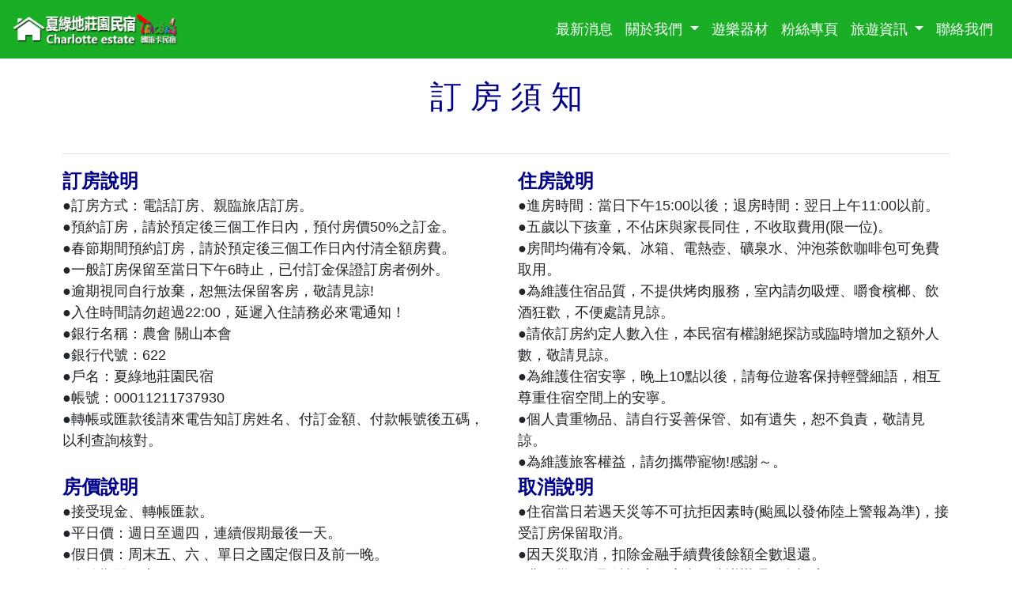

--- FILE ---
content_type: text/html; charset=utf-8
request_url: http://charlottestate.tw/Rez
body_size: 5932
content:


<!DOCTYPE html>

<html lang="zh">
<head><title>
	夏綠地莊園民宿 Charlotte Estate~台東關山民宿｜池上民宿推薦
</title><meta name="google-site-verification" content="d-kPwNbxPdiX3BQqU6kjyp8rdpzZDdtcWIddEjC5K88" /><meta name="msvalidate.01" content="7AF2A7CEBD236E22C928D69FE76E2078" /><meta name="description" content="關山夏綠地莊園民宿全新座落完成!鄰近關山親水公園、關山自行車環鎮步道、關山火車站、關山花海、米國學校,金城武樹、伯朗大道、池上花海、六十石山金針花季、鹿野高台、熱氣球!" /><meta name="keywords" content="台東民宿,關山民宿,池上民宿,池上花海,關山花海,台東,關山親水公園,關山民宿推薦,池上住宿推薦,台東熱氣球嘉年華,台東熱氣球,台東熱氣球嘉年華,台東熱氣球嘉年華,台東熱氣球,台東熱氣球嘉年華官網,台東熱氣球嘉年華時間,台東熱氣球節,台東熱氣球民宿,台東熱氣球嘉年華時間,台東熱氣球嘉年華會,台東熱氣球嘉年華時間" /><meta name="robots" content="index" /><meta name="copyright" content="夏綠地莊園民宿 Charlotte Estate~台東關山民宿｜池上民宿推薦" /><meta name="author" content="夏綠地莊園民宿 Charlotte Estate~台東關山民宿｜池上民宿推薦" /><meta name="robots" content="all" /><meta name="distribution" content="Taiwan" /><meta name="distribution" content="global" /><meta name="rating" content="general" /><meta name="robots" content="index, follow" /><meta name="revisit-after" content="1 days" /><meta http-equiv="Content-Type" content="text/html; charset=utf-8" /><meta charset="utf-8" /><meta name="viewport" content="width=device-width, initial-scale=1.0" /><script src="/bundles/modernizr?v=wBEWDufH_8Md-Pbioxomt90vm6tJN2Pyy9u9zHtWsPo1"></script>
<link href="/Content/css?v=x9J43XoxrJdnep8sGBWAsB3jhuZk-Xhn055HgTcRSss1" rel="stylesheet"/>
<link href="favicon.ico" rel="shortcut icon" type="image/x-icon" /><link rel="stylesheet" type="text/css" href="Content/bootstrap.css" /><link rel="stylesheet" type="text/css" href="Content/flexslider.css" /></head>
<body>
    <form method="post" action="./Rez" id="ctl01">
<div class="aspNetHidden">
<input type="hidden" name="__EVENTTARGET" id="__EVENTTARGET" value="" />
<input type="hidden" name="__EVENTARGUMENT" id="__EVENTARGUMENT" value="" />
<input type="hidden" name="__VIEWSTATE" id="__VIEWSTATE" value="8kSIarK+e8AoiWo/Rr4uHYXGt4Z/gYZPJueu+f7oKet4Pu5o71vx5wtkbkzK/RU2GCRtrpDIQYE+TMxe2hT+nVt2uipcjX8cbAqWXE56Vv03ba9BqsnEXbk35eboazniejJrWjHlsnkHFGNEFUqpuUGMsJCwM19A+RzrQqZjGH5cE7ldWawcfypyfhDnVfkQs2lid6KreXxPJnU3KJ3Okg==" />
</div>

<script type="text/javascript">
//<![CDATA[
var theForm = document.forms['ctl01'];
if (!theForm) {
    theForm = document.ctl01;
}
function __doPostBack(eventTarget, eventArgument) {
    if (!theForm.onsubmit || (theForm.onsubmit() != false)) {
        theForm.__EVENTTARGET.value = eventTarget;
        theForm.__EVENTARGUMENT.value = eventArgument;
        theForm.submit();
    }
}
//]]>
</script>



<script src="/bundles/MsAjaxJs?v=c42ygB2U07n37m_Sfa8ZbLGVu4Rr2gsBo7MvUEnJeZ81" type="text/javascript"></script>
<script src="Scripts/jquery-3.4.1.min.js" type="text/javascript"></script>
<script src="Scripts/bootstrap.min.js" type="text/javascript"></script>
<script src="Scripts/respond.min.js" type="text/javascript"></script>
<script src="Scripts/jquery-migrate-1.2.1.min.js" type="text/javascript"></script>
<script src="slick/slick.min.js" type="text/javascript"></script>
<script src="Scripts/jquery.flexslider.js" type="text/javascript"></script>
<script src="/bundles/WebFormsJs?v=AAyiAYwMfvmwjNSBfIMrBAqfU5exDukMVhrRuZ-PDU01" type="text/javascript"></script>
<div class="aspNetHidden">

	<input type="hidden" name="__VIEWSTATEGENERATOR" id="__VIEWSTATEGENERATOR" value="7CB71C06" />
</div>
        <script type="text/javascript">
//<![CDATA[
Sys.WebForms.PageRequestManager._initialize('ctl00$ctl24', 'ctl01', [], [], [], 90, 'ctl00');
//]]>
</script>


        <nav class="navbar navbar-expand-lg navbar-dark fixed-top navbar-toggleable-md" >
            <a class="navbar-brand mt-2" style="padding: 0px 0px;height: 50px;" href="Default.aspx">
                <img src="images/logo.jpg" class="img-responsive" style="width:210px;" />
            </a>
            <button class="navbar-toggler" type="button" data-toggle="collapse" data-target="#navbarSupportedContent" aria-controls="navbarSupportedContent" aria-expanded="false" aria-label="Toggle navigation">
                <span class="navbar-toggler-icon"></span>
            </button>
            <div class="collapse navbar-collapse" id="navbarSupportedContent">



                <ul class="navbar-nav ml-auto " style="font-size: large;">
                    <li class="nav-item ">
                    <a class="nav-link " href="News" >最新消息<!--最新消息--> <span class="sr-only">(current)</span></a>
                    </li>

                    <li class="nav-item dropdown">
                    <a class="nav-link dropdown-toggle" href="#" role="button" data-toggle="dropdown" aria-haspopup="true" aria-expanded="false">
                        關於我們 <!--關於我們--> 
                    </a>
                    <div class="dropdown-menu" aria-labelledby="navbarDropdown" style="font-size: large;">
                        <a class="dropdown-item" href="About">關於夏綠地<!--關於夏綠地--></a>
                        <a class="dropdown-item" href="Envir">環境設施<!--環境設施--></a>

                        <a class="dropdown-item" href="Rooms">房型資訊<!--房型資訊--></a>
                        <a class="dropdown-item" href="Rez">訂房須知 <!--訂房須知--></a>
                    </div>
                    </li>



                    <li class="nav-item ">
                    <a class="nav-link " href="Service" >遊樂器材<!--遊樂器材--> <span class="sr-only">(current)</span></a>
                    </li>

                    <li class="nav-item ">
                    <a class="nav-link "  href="https://www.facebook.com/charlottestate/" target="_blank">粉絲專頁<!--粉絲專業--><span class="sr-only">(current)</span></a>
                    </li>

                    <li class="nav-item dropdown">
                    <a class="nav-link dropdown-toggle" href="#"  role="button" data-toggle="dropdown" aria-haspopup="true" aria-expanded="false">
                        旅遊資訊 <!--旅遊資訊-->
                    </a>
                    <div class="dropdown-menu" aria-labelledby="navbarDropdown" style="font-size: large;">
                        <a class="dropdown-item" href="Viewpoint">鄰近景點<!--鄰近景點--></a>
                        <a class="dropdown-item" href="Resaturant">鄰近餐廳<!--鄰近餐廳--></a>
                        <a class="dropdown-item" href="CarRent">租車資訊<!--租車資訊--></a>
                    </div>
                    </li>

                    <li class="nav-item ">
                    <a class="nav-link " href="Contact" >聯絡我們<!--聯絡我們--> <span class="sr-only">(current)</span></a>
                    </li>



                </ul>
            </div>
        </nav>
     
        <div  style="width: 100%;" class="text-center">

            


    <div class="container-fluid" style="width:90%">
        <br /><br />
        <H1 class="text-center" style="color:darkblue; ">訂 房 須 知</H1><br />
        <div class="border-top my-3"></div>

        <div class="row" style="font-size:large">
            <div class="col-sm text-left">
                 <span style="font-size: x-large;color: darkblue;"><strong>訂房說明</strong></span><br />
                ●訂房方式：電話訂房、親臨旅店訂房。<br />
                ●預約訂房，請於預定後三個工作日內，預付房價50%之訂金。<br />
                ●春節期間預約訂房，請於預定後三個工作日內付清全額房費。<br />
                ●一般訂房保留至當日下午6時止，已付訂金保證訂房者例外。<br />
                ●逾期視同自行放棄，恕無法保留客房，敬請見諒!<br />
                ●入住時間請勿超過22:00，延遲入住請務必來電通知！<br />
                ●銀行名稱：農會  關山本會<br />
                ●銀行代號：622<br />
                ●戶名：夏綠地莊園民宿<br />
                ●帳號：00011211737930<br />
                ●轉帳或匯款後請來電告知訂房姓名、付訂金額、付款帳號後五碼，以利查詢核對。<br />
            </div>
            <div class="col-sm text-left">
                 <span style="font-size: x-large;color:darkblue;"><strong>住房說明</strong></span><br />
                ●進房時間：當日下午15:00以後；退房時間：翌日上午11:00以前。<br />
                ●五歲以下孩童，不佔床與家長同住，不收取費用(限一位)。<br />

                ●房間均備有冷氣、冰箱、電熱壺、礦泉水、沖泡茶飲咖啡包可免費取用。<br />
                ●為維護住宿品質，不提供烤肉服務，室內請勿吸煙、嚼食檳榔、飲酒狂歡，不便處請見諒。<br />
                ●請依訂房約定人數入住，本民宿有權謝絕探訪或臨時增加之額外人數，敬請見諒。<br />
                ●為維護住宿安寧，晚上10點以後，請每位遊客保持輕聲細語，相互尊重住宿空間上的安寧。<br />
                ●個人貴重物品、請自行妥善保管、如有遺失，恕不負責，敬請見諒。<br />
                ●為維護旅客權益，請勿攜帶寵物!感謝～。<br />
            </div>

        </div>

        <div class="row" style="font-size:large">
            <div class="col-sm text-left">
                 <span style="font-size: x-large;color: darkblue;"><strong>房價說明</strong></span><br />
                ●接受現金、轉帳匯款。<br />
                ●平日價：週日至週四，連續假期最後一天。<br />
                ●假日價：周末五、六 、單日之國定假日及前一晚。<br />
                ●春節期間：定價。<br />
                ●定價、折扣期間、折數均依旅店為準。<br />
                ●歡迎使用國民旅遊卡。<img  class="img-responsive "  style="width:auto; height:150px;" src="Images/TravelCard.JPG" />
            </div>
            <div class="col-sm text-left">
                 <span style="font-size: x-large;color: darkblue;"><strong>取消說明</strong></span><br />
                ●住宿當日若遇天災等不可抗拒因素時(颱風以發佈陸上警報為準)，接受訂房保留取消。<br />
                ●因天災取消，扣除金融手續費後餘額全數退還。<br />
                ●非天災而欲取消訂房住宿者，建議辦理保留訂房三個月。<br />
                ●若您仍決定取消訂房不辦理保留訂房時，依下述取消方式收取手續費用。<br />
                ●住宿日（不含）前14天取消訂房，扣除金融手續費後餘額全數退還。<br />
                ●住宿日（不含）前10~13天取消訂房，收取訂金30％。<br />
                ●住宿日（不含）前7~9天取消訂房，收取訂金50％。<br />
                ●住宿日（不含）前4~6天取消訂房，收取訂金60％。<br />
                ●住宿日（不含）前2~3天取消訂房，收取訂金70％。<br />
                ●住宿日（不含）前1天取消訂房，收取訂金80％。<br />
                ●住宿日當日取消訂房者，收取訂金全額。
            </div>
        </div>
    </div>


            <hr />
            <footer style="display: inline-block;" >

                <div class="row">
                    <div class="col-sm-4 text-left text-nowrap">
                        訂房專線 Booking：0966-653886</div>
                    <div class="col-sm-4 text-center">
                        <table >
                            <tr>
                                <td style="padding-right: 5px; padding-left: 5px"><a href="tel:0966653886"><img src="images/Phone.jpg" class="img-responsive "  style="width:auto; height:30px;" alt="" /></a></td>
                                <td style="padding-right: 5px; "><a href="http://line.me/ti/p/W-uyCF9IEo" target="_blank"><img src="images/Line.jpg" class="img-responsive "  style="width:auto; height:30px;" alt="" /></a></td>
                                <td style="padding-right: 5px; "><a href="https://www.facebook.com/charlottestate" target="_blank"><img src="images/facebook.jpg" class="img-responsive "  style="width:auto; height:30px;" alt="" /></a></td>
                                <td style="padding-right: 5px; padding-left: 5px"><a href="mailto:lawchih@gmail.com"><img src="images/email.jpg" class="img-responsive "  style="width:auto; height:30px;" alt="" /></a></td>
                            </tr>
                        </table>

                    </div>
                    <div class="col-sm-4 text-center text-nowrap">&copy; 2026 夏綠地莊園 Charlotte Estate All Rights Reserved</div>
                </div>


            </footer>
        </div>
    </form>
</body>
</html>


--- FILE ---
content_type: text/css; charset=utf-8
request_url: http://charlottestate.tw/Content/css?v=x9J43XoxrJdnep8sGBWAsB3jhuZk-Xhn055HgTcRSss1
body_size: 1539
content:
body{padding-top:50px;padding-bottom:20px}.body-content{padding-left:15px;padding-right:15px}.dl-horizontal dt{white-space:normal}body,button,input,select,textarea,h1,h2,h3,h4,h5,h6{font-family:Microsoft YaHei,'宋体',Tahoma,Helvetica,Arial,"宋体",sans-serif}.Divline{width:100%;height:1px;margin:0 auto;padding:0;background-color:#d5d5d5;overflow:hidden}.slick-prev:before,.slick-next:before{color:#000!important}.flex-caption{width:auto;padding:2%;left:0;bottom:0;background:rgba(11,88,16,.8);color:#fff;text-shadow:0 -1px 0 rgba(0,0,0,.3);font-size:14px;line-height:18px}li.css a{border-radius:0}.relativeLaw{position:relative;top:-20px;left:20px;background-color:#fff;width:700px}.joinLaw{display:block;width:100%;height:100px;background-repeat:no-repeat;background-image:url(Images/關山池上民宿_夏綠地莊園.jpg);background-position:50% 50%;background-size:100% auto}.main-pic{position:absolute;left:0;width:100%;height:100%;background:url(/Images/關山池上民宿_夏綠地莊園.jpg) 90% top no-repeat;background-size:auto 100%}@media(min-width:481px){.main-pic{background:url(/Images/關山池上民宿_夏綠地莊園.jpg) 75% top no-repeat;background-size:auto 100%}}@media(min-width:801px){.main-pic{background-attachment:fixed;background:url(/Images/關山池上民宿_夏綠地莊園.jpg) top center no-repeat;background-size:100% auto}}.main-news{position:absolute;left:5%;top:150px;z-index:100;width:50%;padding:2%;margin-bottom:10%;border:1px solid #fff;background-color:rgba(255,255,255,.8);-moz-box-shadow:1px 2px 3px #a5a5a5;-webkit-box-shadow:1px 2px 3px #a5a5a5;box-shadow:1px 2px 3px #a5a5a5;border-radius:10px}.about-pic{position:absolute;left:0;width:100%;height:100%;background:url(/Images/關山池上民宿_夏綠地莊園AboutBG.jpg) 90% top no-repeat;background-size:auto 100%}@media(min-width:481px){.about-pic{background:url(/Images/關山池上民宿_夏綠地莊園AboutBG.jpg) 75% top no-repeat;background-size:auto 100%}}@media(min-width:801px){.about-pic{background-attachment:fixed;background:url(/Images/關山池上民宿_夏綠地莊園AboutBG.jpg) top center no-repeat;background-size:100% auto}}.about-des{position:absolute;left:20%;top:150px;z-index:100;width:60%;padding:2%;margin-bottom:10%;border:1px solid #fff;background-color:rgba(255,255,255,.9);-moz-box-shadow:1px 2px 3px #a5a5a5;-webkit-box-shadow:1px 2px 3px #a5a5a5;box-shadow:1px 2px 3px #a5a5a5;border-radius:10px}.testimonial-wrapper{position:relative}.testimonial-inner{position:relative}.testimonial{position:relative}.testimonial .testimonial-caption{background:#fff;padding:30px;font-size:15px;color:#647072;font-style:italic;position:relative;margin-bottom:30px;transition:all .3s ease-out}.testimonial .testimonial-caption:after{content:'';width:0;height:0;border-style:solid;border-width:8px 8px 0 8px;border-color:#fff transparent transparent transparent;position:absolute;left:60px;top:100%;transition:all .3s ease-out}.center .testimonial .testimonial-caption{background:#f8af00;box-shadow:0 5px 40px 0 rgba(0,0,0,.3);color:#fff}.center .testimonial .testimonial-caption:after{border-color:#f8af00 transparent transparent transparent}.testimonial .author{}.testimonial .author figure{float:left;margin:0 15px 0 35px;width:70px}.testimonial .author figure img{border-radius:50%;box-shadow:0 0 3px 0 rgba(0,0,0,.3)}.testimonial .author .caption{display:table;padding-top:10px}.testimonial .author .caption .txt1{color:#333;font-size:15px;font-weight:bold}.testimonial .author .caption .txt2{color:#a4aeb0;font-size:12px;font-style:italic}.owl-carousel-testimonials .owl-dots{text-align:center;padding-top:50px}.owl-carousel-testimonials button.owl-dot{display:inline-block;background:#0073b7;width:16px;height:16px;margin:0 10px;vertical-align:middle;border:4px solid #f8f8f8;transition:all .3s ease-out}.owl-carousel-testimonials button.owl-dot:focus{outline:none}.owl-carousel-testimonials button.owl-dot.active,.owl-carousel-testimonials button.owl-dot:hover{background:#f8af00;border-color:#f8af00;width:16px;height:16px;margin:0 10px}.owl-carousel-testimonials button.owl-dot{display:inline-block;background:#0073b7;width:16px;height:16px;margin:0 10px;vertical-align:middle;border:4px solid #f8f8f8;transition:all .3s ease-out}.owl-carousel-testimonials button.owl-dot:focus{outline:none}.owl-carousel-testimonials button.owl-dot.active,.owl-carousel-testimonials button.owl-dot:hover{background:#f8af00;border-color:#f8af00;width:16px;height:16px;margin:0 10px}.clearfix2:before,.clearfix2:after{content:" ";display:table}.clearfix2:after{clear:both}